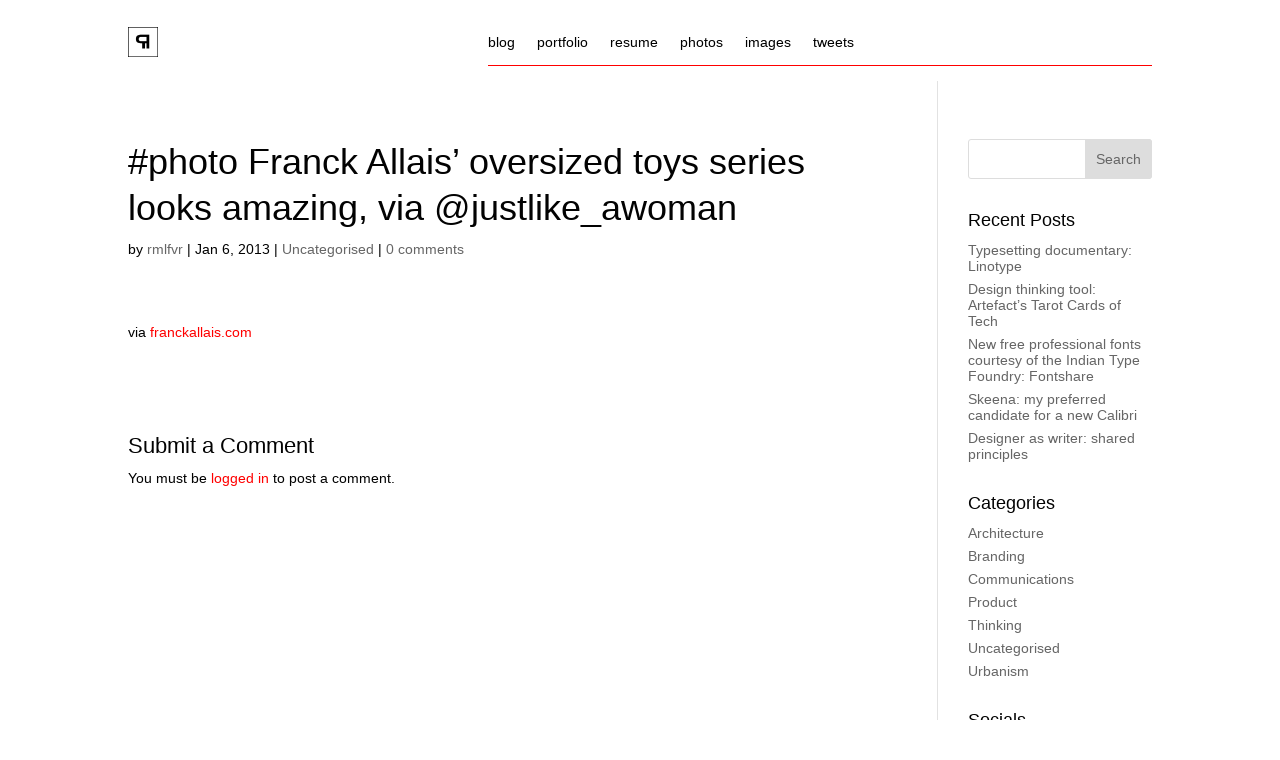

--- FILE ---
content_type: text/css
request_url: https://rmlfvr.com/wp-content/et-cache/2644/et-core-unified-tb-3023-deferred-2644.min.css?ver=1748030580
body_size: 69
content:
@font-face{font-family:"Space Grotesk";font-display:swap;src:url("http://rmlfvr.com/wp-content/uploads/et-fonts/SpaceGrotesk-Medium.otf") format("opentype")}@font-face{font-family:"Inter Regular";font-display:swap;src:url("http://rmlfvr.com/wp-content/uploads/et-fonts/Inter-Regular.ttf") format("truetype")}